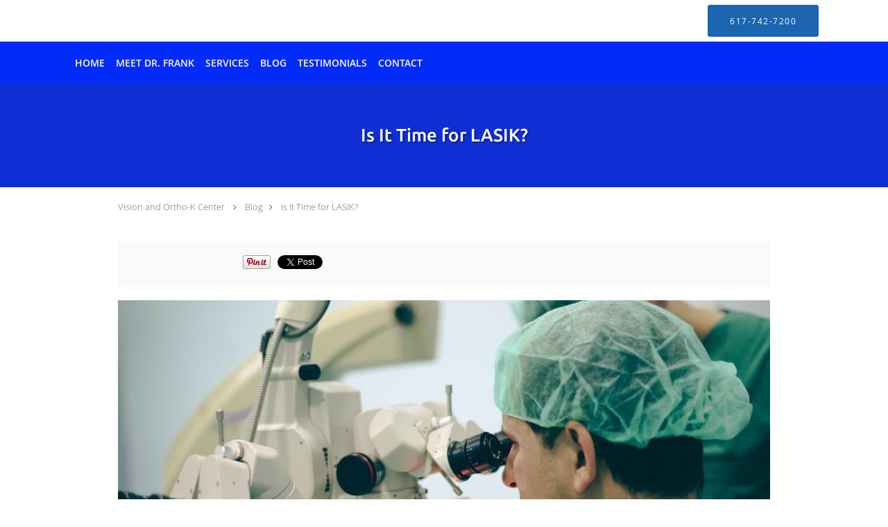

--- FILE ---
content_type: text/html; charset=UTF-8
request_url: https://www.doctorcurtisfrank.com/blog/is-it-time-for-lasik
body_size: 18204
content:
<!DOCTYPE html>
<!--[if IE 9 ]><html class="ie9" lang="en"> <![endif]-->
<!--[if (gt IE 9)|!(IE)]><!--> <html class="" lang="en"> <!--<![endif]-->
  <head>
    <meta charset="utf-8">
    <meta name="viewport" content="width=device-width, initial-scale=1.0">

    
    
        <meta name="google-site-verification" content="&lt;meta name=&quot;google-site-verification&quot; content=&quot;XTYHr4b0xbuzCvcTY" />
    
    
          <meta property="og:image" content="https://sa1s3optim.patientpop.com/assets/images/provider/photos/2667132.jpg"/>
  
            <link rel="canonical" href="https://www.doctorcurtisfrank.com/blog/is-it-time-for-lasik" />
    
    <link rel="shortcut icon" href="https://sa1s3optim.patientpop.com/assets/images/patientpop/favicon.ico" type="image/x-icon">
    <link rel="icon" href="https://sa1s3optim.patientpop.com/assets/images/patientpop/favicon.ico" type="image/x-icon">

    <title>Is It Time for LASIK?: Curtis Frank, OD: Optometry</title>
    <meta name="description" content="You wake up, open your eyes, and the world is focused immediately. If you want this to be your morning routine, rather than fumbling for glasses or putting in c" />

      <link rel="stylesheet" href=https://www.doctorcurtisfrank.com/css/practice.atomic.application.css>

          <style>
.primary-fg{
  color:#022BF8 !important;
}
.primary-bg{
  background:#022BF8 !important;
}
.flex-active{
  background:#000 !important;
}
.primary-border{
  border-color:#022BF8 !important;
}
.secondary-fg{
  color:#1C65B0 !important;
}
.secondary-bg{
  background:#1C65B0 !important;
}
.secondary-border{
  border-color:#1C65B0 !important;
}

section.providers-landing .provider-list-filters .chck-input + label:before,
#book-online .left ul li input[type="radio"]:checked + label:before{
  background-color: #022BF8 !important;
}
section.testimonials-reviews .paginator ul li a{
  color:#1ca8dd;
}
section.testimonials-reviews .paginator ul li.active span{
  background:#1ca8dd;
  color:#fff;
}
.slider-frame ol li.active input,
section.blog-hero .row .slider-frame ol li.active input{
  background:#656F72;
}
  /* cyrillic-ext */
  @font-face {
  font-family: 'Ubuntu Medium';
  font-display: swap;
  font-style: normal;
  font-weight: 500;
  src: local('Ubuntu Medium'), local('Ubuntu-Medium'), url(https://fonts.gstatic.com/s/ubuntu/v10/MLKvhAbswThSVACnSTWCp4X0hVgzZQUfRDuZrPvH3D8.woff2) format('woff2');
  unicode-range: U+0460-052F, U+20B4, U+2DE0-2DFF, U+A640-A69F;
  }
  /* cyrillic */
  @font-face {
  font-family: 'Ubuntu Medium';
  font-display: swap;
  font-style: normal;
  font-weight: 500;
  src: local('Ubuntu Medium'), local('Ubuntu-Medium'), url(https://fonts.gstatic.com/s/ubuntu/v10/IiMFELcoPB-OzGzq14k4eoX0hVgzZQUfRDuZrPvH3D8.woff2) format('woff2');
  unicode-range: U+0400-045F, U+0490-0491, U+04B0-04B1, U+2116;
  }
  /* greek-ext */
  @font-face {
  font-family: 'Ubuntu Medium';
  font-display: swap;
  font-style: normal;
  font-weight: 500;
  src: local('Ubuntu Medium'), local('Ubuntu-Medium'), url(https://fonts.gstatic.com/s/ubuntu/v10/H2j4_4xA-HIuoc_A3BIwVIX0hVgzZQUfRDuZrPvH3D8.woff2) format('woff2');
  unicode-range: U+1F00-1FFF;
  }
  /* greek */
  @font-face {
  font-family: 'Ubuntu Medium';
  font-display: swap;
  font-style: normal;
  font-weight: 500;
  src: local('Ubuntu Medium'), local('Ubuntu-Medium'), url(https://fonts.gstatic.com/s/ubuntu/v10/EtSRPnpS3nIR-zKYiR-sDIX0hVgzZQUfRDuZrPvH3D8.woff2) format('woff2');
  unicode-range: U+0370-03FF;
  }
  /* latin-ext */
  @font-face {
  font-family: 'Ubuntu Medium';
  font-display: swap;
  font-style: normal;
  font-weight: 500;
  src: local('Ubuntu Medium'), local('Ubuntu-Medium'), url(https://fonts.gstatic.com/s/ubuntu/v10/gMhvhm-nVj1086DvGgmzB4X0hVgzZQUfRDuZrPvH3D8.woff2) format('woff2');
  unicode-range: U+0100-024F, U+1E00-1EFF, U+20A0-20AB, U+20AD-20CF, U+2C60-2C7F, U+A720-A7FF;
  }
  /* latin */
  @font-face {
  font-family: 'Ubuntu Medium';
  font-display: swap;
  font-style: normal;
  font-weight: 500;
  src: local('Ubuntu Medium'), local('Ubuntu-Medium'), url(https://fonts.gstatic.com/s/ubuntu/v10/OsJ2DjdpjqFRVUSto6IffJBw1xU1rKptJj_0jans920.woff2) format('woff2');
  unicode-range: U+0000-00FF, U+0131, U+0152-0153, U+02C6, U+02DA, U+02DC, U+2000-206F, U+2074, U+20AC, U+2212, U+2215;
  }
.primary-font{
font-family: 'Ubuntu Medium', sans-serif !important;
}

  .secondary-font{
  font-family:'open_sanslight', Open Sans;
  font-display: swap;
}

  body {
  margin-top: 0;
}
  @media (min-width: 70em){
    .header-1 .dropdownContain{
      background-color: transparent !important;
    }
    .header.header.header-1 nav.nav1 ul li.drop .dropdownContain .dropOut ul li.sideNav,
    .header.header.header-1 nav.nav1 ul li.drop .dropdownContain .dropOut ul li.sideNav .sideNavContain .sideOut ul li{
      background: rgba(255, 255, 255, 1) !important;
    }
    header.header.header-1 nav.nav1 > ul > li:hover:after {
      background-color: #FFFFFF;
    }
  }

#book-online .right #calendar-block ul li ol li div.slots a{
  background: #022BF8;
}
#book-online .right #calendar-block ul li ol li div.slots a:hover,
#book-online .right #calendar-block ul li ol li div.slots a.checked{
  background: #022BF8;
  opacity:0.75;
}
#book-online .right #calendar-block ul li ol li.scroller{
  background: #1C65B0;
}
#book-online .right #calendar-block ul li ol li.scroller:hover{
  background: #1C65B0;
  opacity:0.75;
}

.a-bordercolor3 {
  
      border-color: #FFFFFF !important;
   
}
.a-height150px {
  
    
    height: 150px !important;
   
}
.a-borderradius10pct {
  
    
    border-radius: 10% !important;
   
}
.a-borderwidth1px {
  
    
    border-width: 1px !important;
   
}
.a-backgroundcolor3 {
  
      background-color: #FFFFFF !important;
   
}
.a-opacity1 {
  
    
    opacity: 1 !important;
   
}
.a-margin10px {
  
    
    margin: 10px !important;
   
}
.a-opacity2 {
  
    
    opacity: .2 !important;
   
}
.a-backgroundcolor2 {
  
      background-color: #424242 !important;
   
}
.a-width50pct {
  
    
    width: 50% !important;
   
}
.a-left0pct {
  
    
    left: 0% !important;
   
}
.a-marginleft0pct {
  
    
    margin-left: 0% !important;
   
}
.a-paddingtop5pct {
  
    
    padding-top: 5% !important;
   
}
.a-paddingright5pct {
  
    
    padding-right: 5% !important;
   
}
.a-paddingbottom5pct {
  
    
    padding-bottom: 5% !important;
   
}
.a-paddingleft5pct {
  
    
    padding-left: 5% !important;
   
}
.a-color3 {
  
      color: #FFFFFF !important;
   
}
.a-textaligncenter {
  
    
    text-align: center !important;
   
}
.a-fontsize37px {
  
    
    font-size: 37px !important;
   
}
.a-letterspacing0px {
  
    
    letter-spacing: 0px !important;
   
}
.a-texttransformnone {
  
    
    text-transform: none !important;
   
}
.a-textshadownone {
  
    
    text-shadow: none !important;
   
}
.a-fontsize21px {
  
    
    font-size: 21px !important;
   
}
.a-lineheight110pct {
  
    
    line-height: 110% !important;
   
}
.a-backgroundcolor1 {
  
      background-color: #1C65B0 !important;
   
}
.a-bordercolor1 {
  
      border-color: #1C65B0 !important;
   
}
.a-borderradius3px {
  
    
    border-radius: 3px !important;
   
}
.a-width164px {
  
    
    width: 164px !important;
   
}
.a-height46px {
  
    
    height: 46px !important;
   
}
.a-fontsize12px {
  
    
    font-size: 12px !important;
   
}
.a-margin4px {
  
    
    margin: 4px !important;
   
}
.a-texttransformuppercase {
  
    
    text-transform: uppercase !important;
   
}
.a-backgroundcolor0 {
  
      background-color: #022BF8 !important;
   
}
.a-bordercolor0 {
  
      border-color: #022BF8 !important;
   
}
.a-bordertopwidth0px {
  
    
    border-top-width: 0px !important;
   
}
.a-borderbottomwidth0px {
  
    
    border-bottom-width: 0px !important;
   
}
.a-borderradius0px {
  
    
    border-radius: 0px !important;
   
}
.a-maxwidth940px {
  
    
    max-width: 940px !important;
   
}
.a-paddingtop60px {
  
    
    padding-top: 60px !important;
   
}
.a-paddingbottom60px {
  
    
    padding-bottom: 60px !important;
   
}
.a-fontsize26px {
  
    
    font-size: 26px !important;
   
}
.a-fontsize22px {
  
    
    font-size: 22px !important;
   
}
.a-maxwidth1120 {
  
    
    max-width: 1120 !important;
   
}
.a-height56 {
  
    
    height: 56 !important;
   
}
.a-marginleft10 {
  
    
    margin-left: 10 !important;
   
}
.a-margintopmarginbottom10 {
  
      margin-top: 10 !important;
    margin-bottom: 10 !important;
   
}
.a-bordercolor4 {
  
      border-color: transparent !important;
   
}
.a-color2 {
  
      color: #424242 !important;
   
}
.a-maxwidth1120px {
  
    
    max-width: 1120px !important;
   
}
.a-height56px {
  
    
    height: 56px !important;
   
}
.a-marginleft10px {
  
    
    margin-left: 10px !important;
   
}
.a-margintopmarginbottom10px {
  
      margin-top: 10px !important;
    margin-bottom: 10px !important;
   
}
.a-color0 {
  
      color: #022BF8 !important;
   
}
.a-fontsize30px {
  
    
    font-size: 30px !important;
   
}
.a-height20px {
  
    
    height: 20px !important;
   
}
.a-marginright3px {
  
    
    margin-right: 3px !important;
   
}
.a-width20px {
  
    
    width: 20px !important;
   
}
.a-minheight90vh {
  
    
    min-height: 90vh !important;
   
}
.a-backgroundcolor4 {
  
      background-color: transparent !important;
   
}
.a-opacity05 {
  
    
    opacity: 0.5 !important;
   
}
.a-width100pct {
  
    
    width: 100% !important;
   
}
.a-fontsize72px {
  
    
    font-size: 72px !important;
   
}
.a-fontsize47px {
  
    
    font-size: 47px !important;
   
}
.a-paddingbottom17pct {
  
    
    padding-bottom: 17% !important;
   
}
.a-paddingtop0pct {
  
    
    padding-top: 0% !important;
   
}
.a-textshadow2px2px2pxrgba00003 {
  
    
    text-shadow: 2px 2px 2px rgba(0, 0, 0, 0.3) !important;
   
}

  Section.services.pinstripe {
        background-image: url(https://sa1s3optim.patientpop.com/assets/docs/131415.jpg) !important;
 background-repeat: no-repeat !important;
 background-size: 100% !important;
        border-bottom: none;
}

section.meet {
       background-color: #ffffff !important;
       border-bottom: none;
}



.web-to-text-iframe {
  background: transparent;
  border: none;
  bottom: 0;
  height: 0;
  position: fixed;
  right: 0;
  width: 0;
  /* To not to overlap modals */
  z-index: 1039;
}
.skip-main-content {
  position: absolute;
  width: 1px;
  height: 1px;
  margin: -1px;
  padding: 0;
  overflow: hidden;
  clip: rect(0, 0, 0, 0);
  white-space: nowrap;
  border: 0;
}
.skip-main-content:focus { 
  position: inherit;
  width: auto;
  height: auto;
  margin: 0;
  overflow: visible;
  clip: auto;
  white-space: normal;
  padding: 6px;
  font-size: 13px !important;
}
</style>
    
      <link href="https://www.doctorcurtisfrank.com/css/practice.blog.css?v=633" rel="stylesheet" type="text/css">

    <style>
          </style>
    <!--[if lt IE 9]>
      <script src="https://oss.maxcdn.com/libs/html5shiv/3.7.0/html5shiv.js"></script>
      <script src="https://oss.maxcdn.com/libs/respond.js/1.4.2/respond.min.js"></script>
      <script type="text/javascript" src="https://sa1co.patientpop.com/assets/old-browser-warning.js"></script>
    <![endif]-->
  </head>
    <body class="ATOMIC">
              

    
                <header class="header header-1   sticky ">
  <a class="skip-main-content" href="#main-content">Skip to main content</a>
  <div class="wrap a-backgroundcolor3">
    <div class="nav-header a-maxwidth1120px">

      <div class="cta fill-1">
                                          <a href="tel:6177427200" class="header-cta cta-call-us a-backgroundcolor1 a-color3 a-bordercolor1">
              <span class="mm-phone-number">617-742-7200</span>
            </a>
                  
        
              </div>

      <div class="brand">
                  <a href="/" class="logo" aria-label="Link to home page">
                      </a>
        
        <button class="nav-toggle" data-target="nav-list" aria-label="Expand navigation menu"  aria-expanded="false">
          <span class="a-backgroundcolor0"></span>
          <span class="a-backgroundcolor0"></span>
          <span class="a-backgroundcolor0"></span>
        </button>

      </div>

    </div>

  </div>

  <nav class="nav1 a-backgroundcolor0 toggle-menu" style="display: none;">
    <ul class="nav-list nav-hb a-bordercolor4 a-maxwidth1120px">
      <li class="a-backgroundcolor0">
        <a id="home" href="/" class="clickable" target="_self">
          <span class=" a-color3">Home</span>
        </a>
      </li>
                  <li class="a-backgroundcolor0">
        <a id="about" href="/about" class="clickable" target="_self">
          <span class=" a-color3">Meet Dr. Frank</span>
        </a>
      </li>
                    <li class="drop">
        <a id="services" href="/services"  class="clickable" target="_self">
          <span class=" a-color3">Services</span>
        </a>
        <i tabindex="0" aria-label="Collapse submenu" role="button" id="drop-minus-285682" class="fa fa-minus a-color3" data-partner="#drop-plus-285682" data-drop=".dropdownContain"></i>
        <i tabindex="0" aria-label="Expand submenu" role="button" id="drop-plus-285682" class="fa fa-plus active a-color3" data-partner="#drop-minus-285682" data-drop=".dropdownContain"></i>
        <div class="dropdownContain a-backgroundcolor3" style="display: none">
          <div class="dropOut">
            <ul>
                                                                              <li class="sideNav a-backgroundcolor3">
                    <a href="/services/contact-lenses" class=" child-link clickable" id="Services_Contact Lenses" target="_self">
                      <span class=" a-color2">Contact Lenses</span>
                    </a>
                  </li>
                                                                                <li class="sideNav a-backgroundcolor3">
                    <a href="/services/eye-exams" class=" child-link clickable" id="Services_Eye Exams" target="_self">
                      <span class=" a-color2">Eye Exams</span>
                    </a>
                  </li>
                                                                                <li class="sideNav a-backgroundcolor3">
                    <a href="/services/dry-eyes" class=" child-link clickable" id="Services_Dry Eyes" target="_self">
                      <span class=" a-color2">Dry Eyes</span>
                    </a>
                  </li>
                                                                                <li class="sideNav a-backgroundcolor3">
                    <a href="/services/lasik" class=" child-link clickable" id="Services_Lasik" target="_self">
                      <span class=" a-color2">Lasik</span>
                    </a>
                  </li>
                                                                                <li class="sideNav a-backgroundcolor3">
                    <a href="/services/astigmatism" class=" child-link clickable" id="Services_Astigmatism" target="_self">
                      <span class=" a-color2">Astigmatism</span>
                    </a>
                  </li>
                                                                                <li class="sideNav a-backgroundcolor3">
                    <a href="/services/cataracts" class=" child-link clickable" id="Services_Cataracts" target="_self">
                      <span class=" a-color2">Cataracts</span>
                    </a>
                  </li>
                                                                                <li class="sideNav a-backgroundcolor3">
                    <a href="/services/keratoconus" class=" child-link clickable" id="Services_Keratoconus" target="_self">
                      <span class=" a-color2">Keratoconus</span>
                    </a>
                  </li>
                                                                                <li class="sideNav a-backgroundcolor3">
                    <a href="/services/ophthalmic-frames-lenses" class=" child-link clickable" id="Services_Ophthalmic Frames & Lenses" target="_self">
                      <span class=" a-color2">Ophthalmic Frames & Lenses</span>
                    </a>
                  </li>
                                                        </ul>
          </div>
        </div>
      </li>
                  <li class="a-backgroundcolor0">
        <a id="blog" href="/blog" class="clickable" target="_self">
          <span class=" a-color3">Blog</span>
        </a>
      </li>
                  <li class="a-backgroundcolor0">
        <a id="testimonials" href="/testimonials" class="clickable" target="_self">
          <span class=" a-color3">Testimonials</span>
        </a>
      </li>
                  <li class="a-backgroundcolor0">
        <a id="contact" href="/contactus" class="clickable" target="_self">
          <span class=" a-color3">Contact</span>
        </a>
      </li>
          </ul>
  </nav>

</header>


                                      <main id="main-content">
                                        <section class="herosub herosub-1 a-backgroundcolor0">
    <div class="hero " >
    <div id="hero-cloak" 
         class="cloak a-backgroundcolor2
                a-opacity2"></div>
    <div id="hero-titles" 
         class="hero-titles a-maxwidth940px
                a-paddingtop60px
                a-paddingbottom60px">
      <div id="hero-titles-inner" class="hero-titles-inner">
        <h1 class="main-text 
                    primary-font                              text-shadow                    a-fontsize26px
                   a-textaligncenter
                   a-color3"
            id="sub-primary-title">Is It Time for LASIK?</h1>
              </div>
    </div>
  </div>
</section>
                                          <section class="blog-crumb post">
  <div class="row">
    <div class="breadcrumb">
        <a href="https://www.doctorcurtisfrank.com">Vision and Ortho-K Center</a> <i class="fa fa-angle-right"></i>
      <a href="https://www.doctorcurtisfrank.com/blog">Blog</a><i class="fa fa-angle-right"></i>
      <a href="https://www.doctorcurtisfrank.com/blog/is-it-time-for-lasik">Is It Time for LASIK?</a>
    </div>
  </div>
</section>

<section class="blog-social">
  <div class="row">
    <ul class="social-share">
      <li><iframe title="Facebook social button" src="//www.facebook.com/plugins/like.php?href=https%3A%2F%2Fwww.doctorcurtisfrank.com%2Fblog%2Fis-it-time-for-lasik&width=140&layout=button_count&action=like&show_faces=false&share=true&height=21&appId=" scrolling="no" frameborder="0" style="border:none; overflow:hidden; width:140px; height:21px;" allowTransparency="true"></iframe></li>
      <li><a href="//www.pinterest.com/pin/create/button/?url=https%3A%2F%2Fwww.doctorcurtisfrank.com%2Fblog%2Fis-it-time-for-lasik&description=Vision+and+Ortho-K+Center+Blog%3A+Is+It+Time+for+LASIK%3F" data-pin-do="buttonPin" data-pin-config="beside"><img src="//assets.pinterest.com/images/pidgets/pinit_fg_en_rect_gray_20.png" alt="Pin to Pinterest board"/></a></li>
      <li>
        <a href="https://twitter.com/share" class="twitter-share-button" data-url="https://www.doctorcurtisfrank.com/blog/is-it-time-for-lasik">Tweet</a>
        <script>!function(d,s,id){var js,fjs=d.getElementsByTagName(s)[0],p=/^http:/.test(d.location)?'http':'https';if(!d.getElementById(id)){js=d.createElement(s);js.id=id;js.src=p+'://platform.twitter.com/widgets.js';fjs.parentNode.insertBefore(js,fjs);}}(document, 'script', 'twitter-wjs');</script>
      </li>
    </ul>
  </div>
</section>

<section class="blog-post">
      <div class="blog-img">
      <img src="https://sa1s3optim.patientpop.com/assets/images/provider/photos/2667132.jpg" alt="Is It Time for LASIK?"/>
    </div>
    <p><span style="font-weight: 400;">Mornings are hectic as you get ready for the day, but imagine if you can meet them without having to fumble for glasses or get your contacts in. Instead, you jump out of bed and the world around you is clear and focused, helping you to be the same.</span></p>
<p><span style="font-weight: 400;">If this scenario sounds ideal, or you want to ditch the glasses or contacts for other reasons, it might be time to explore LASIK surgery.</span></p>
<p><span style="font-weight: 400;">At Vision and Ortho-K, </span><a href="https://www.doctorcurtisfrank.com/about"><span style="font-weight: 400;">Dr. Curtis Frank</span></a><span style="font-weight: 400;"> and our team offer </span><a href="https://www.doctorcurtisfrank.com/services/lasik"><span style="font-weight: 400;">LASIK consulting services</span></a><span style="font-weight: 400;">, which is the first step toward gaining perfect vision and getting rid of corrective lenses.</span></p>
<p><span style="font-weight: 400;">If you&rsquo;re among the more than </span><a href="https://www.ncbi.nlm.nih.gov/pmc/articles/PMC7982707/"><span style="font-weight: 400;">230 million people</span></a><span style="font-weight: 400;"> in the United States who have a vision problem, read on to learn about whether LASIK can help.</span></p>
<h2><span style="font-weight: 400;">The mechanics of LASIK</span></h2>
<p><span style="font-weight: 400;">Laser-assisted in situ keratomileusis &mdash; or LASIK &mdash; has been around for about 25 years in the US, and the procedure has helped millions of people to gain better vision without corrective lenses.</span></p>
<p><span style="font-weight: 400;">When you have a vision problem, we call it a refractive error, which means your eye isn&rsquo;t bending light properly and doesn&rsquo;t focus it onto the center of your retina. In most cases, the reason why your eye isn&rsquo;t able to bend light correctly is because of misshapen corneas.</span></p>
<p><span style="font-weight: 400;">With LASIK, your ophthalmic surgeon uses a laser to reshape your corneas so they focus light better onto your retinas.</span></p>
<p><span style="font-weight: 400;">LASIK is a great solution for most refractive errors, including myopia (nearsightedness), hyperopia (farsightedness) and </span><a href="https://www.doctorcurtisfrank.com/services/astigmatism"><span style="font-weight: 400;">astigmatism</span></a><span style="font-weight: 400;">.</span></p>
<h2><span style="font-weight: 400;">The success of LASIK</span></h2>
<p><span style="font-weight: 400;">As we mentioned, LASIK has been around for more than a quarter of a century, and it has an incredibly good track record. Since its approval by the FDA, more than </span><a href="https://myvision.org/lasik/success-rates/"><span style="font-weight: 400;">20 million LASIK procedures</span></a><span style="font-weight: 400;"> have been performed, and they&rsquo;ve garnered a 95% satisfaction rate and a 90% success rate.</span></p>
<h2><span style="font-weight: 400;">Is LASIK right for you?</span></h2>
<p><span style="font-weight: 400;">Undergoing LASIK surgery to improve your vision and ditch your corrective lenses is a decision only you can make, but our role is to provide you with helpful guidance.</span></p>
<p><span style="font-weight: 400;">Your first step is to come see us for an evaluation, during which time we can assess your vision and your health to determine whether you&rsquo;re a good candidate for LASIK.</span></p>
<p><span style="font-weight: 400;">There are some conditions that can put LASIK out of your reach, such as:</span></p>
<ul>
<li style="font-weight: 400;" aria-level="1"><span style="font-weight: 400;">Being under 18 years old</span></li>
<li style="font-weight: 400;" aria-level="1"><span style="font-weight: 400;">Being pregnant (or breastfeeding)</span></li>
<li style="font-weight: 400;" aria-level="1"><span style="font-weight: 400;">Overly thin corneas</span></li>
<li style="font-weight: 400;" aria-level="1"><span style="font-weight: 400;">Uncontrolled diabetes</span></li>
<li style="font-weight: 400;" aria-level="1"><span style="font-weight: 400;">Pre-existing eye condition, such as glaucoma, cataracts, or </span><a href="https://www.doctorcurtisfrank.com/services/keratoconus"><span style="font-weight: 400;">keratoconus</span></a></li>
<li style="font-weight: 400;" aria-level="1"><span style="font-weight: 400;">Severe </span><a href="https://www.doctorcurtisfrank.com/services/dry-eyes"><span style="font-weight: 400;">dry eye</span></a></li>
</ul>
<p><span style="font-weight: 400;">We also want to expand on the first time on this list &mdash; age. LASIK isn&rsquo;t available for people under the age of 18, but we recommend that you wait even longer &mdash; until about 21 or so. The reason for this is that your eyes are changing a good deal during this time, so we want to wait until they've settled into their &ldquo;adult&rdquo; form before undergoing LASIK.</span></p>
<p><span style="font-weight: 400;">As well, if your refractive error is severe or unstable, you might not make a good candidate for LASIK.</span></p>
<p><span style="font-weight: 400;">The best way to determine whether this procedure is right for you is to start the evaluation process with us. If we decide that you&rsquo;re a good candidate, we point you in the right direction for the surgery and we provide you with guidance along the way, as well as after care.</span></p>
<p><span style="font-weight: 400;">To get started, please </span><a href="https://www.doctorcurtisfrank.com/contactus"><span style="font-weight: 400;">schedule an appointment</span></a><span style="font-weight: 400;"> at one of our offices in Boston or Newton Upper Falls, Massachusetts.</span></p>
  </section>

<section class="blog-listings ">
  <div about="0" typeof='{"type":"MODULE", "secondary_type": "BLOG", "type_id": null, "fieldname": "you-might-also-enjoy"}'>
    <h2 class="recommendation-heading" property='fieldtext'>You Might Also Enjoy...</h2>
  </div>
  <div class="row" id="blog-listings">
          <article class="show">
        <div>
          <a href="https://www.doctorcurtisfrank.com/blog/new-year-clear-vision-how-to-choose-the-right-contact-lenses-for-you" aria-label="Link to full blog Contact lenses are a popular choice for millions of Americans who want clear vision without the “downsides” of eyeglasses. If you’ve been considering contacts but you’re confused by all your options, this simple guide can help.">
                          <div class="img-wrapper" data-bg="https://sa1s3optim.patientpop.com/assets/images/provider/photos/2829113.jpg">
                <img src="https://sa1s3optim.patientpop.com/assets/images/provider/photos/2829113.jpg" alt="New Year, Clear Vision: How to Choose the Right Contact Lenses for You">
              </div>
                        <h3 class="img-title primary-fg">New Year, Clear Vision: How to Choose the Right Contact Lenses for You</h3>
          </a>
          <div class="img-description">Contact lenses are a popular choice for millions of Americans who want clear vision without the “downsides” of eyeglasses. If you’ve been considering contacts but you’re confused by all your options, this simple guide can help.</div>
        </div>
      </article>
          <article class="show">
        <div>
          <a href="https://www.doctorcurtisfrank.com/blog/how-astigmatism-changes-your-eye-health-needs" aria-label="Link to full blog Astigmatism is a common vision problem that affects people of all ages. Fortunately, it can be corrected with proper lenses. Unfortunately, postponing treatment can lead to uncomfortable complications. Here’s how we can help.">
                          <div class="img-wrapper" data-bg="https://sa1s3optim.patientpop.com/assets/images/provider/photos/2821932.jpeg">
                <img src="https://sa1s3optim.patientpop.com/assets/images/provider/photos/2821932.jpeg" alt="How Astigmatism Changes Your Eye Health Needs">
              </div>
                        <h3 class="img-title primary-fg">How Astigmatism Changes Your Eye Health Needs</h3>
          </a>
          <div class="img-description">Astigmatism is a common vision problem that affects people of all ages. Fortunately, it can be corrected with proper lenses. Unfortunately, postponing treatment can lead to uncomfortable complications. Here’s how we can help.</div>
        </div>
      </article>
          <article class="show">
        <div>
          <a href="https://www.doctorcurtisfrank.com/blog/diabetes-is-a-significant-risk-factor-for-cataracts-heres-how-to-protect-your-vision" aria-label="Link to full blog Diabetes causes widespread health effects, including increasing your risk of cataracts. Here’s what you can do to protect your vision now and in the future. Keep reading to learn more.">
                          <div class="img-wrapper" data-bg="https://sa1s3optim.patientpop.com/assets/images/provider/photos/2818411.jpeg">
                <img src="https://sa1s3optim.patientpop.com/assets/images/provider/photos/2818411.jpeg" alt="Diabetes Is a Significant Risk Factor for Cataracts: Here's How to Protect Your Vision">
              </div>
                        <h3 class="img-title primary-fg">Diabetes Is a Significant Risk Factor for Cataracts: Here's How to Protect Your Vision</h3>
          </a>
          <div class="img-description">Diabetes causes widespread health effects, including increasing your risk of cataracts. Here’s what you can do to protect your vision now and in the future. Keep reading to learn more.</div>
        </div>
      </article>
          <article class="show">
        <div>
          <a href="https://www.doctorcurtisfrank.com/blog/6-signs-it-may-be-time-to-update-your-corrective-lens-prescription" aria-label="Link to full blog Your vision is always changing, and that means your lens prescription needs to change, too. Here’s how to tell when it’s time to come in for an eye exam and prescription evaluation, so you can keep enjoying the clearest vision possible.">
                          <div class="img-wrapper" data-bg="https://sa1s3optim.patientpop.com/assets/images/provider/photos/2817132.jpeg">
                <img src="https://sa1s3optim.patientpop.com/assets/images/provider/photos/2817132.jpeg" alt="6 Signs It May Be Time to Update Your Corrective Lens Prescription">
              </div>
                        <h3 class="img-title primary-fg">6 Signs It May Be Time to Update Your Corrective Lens Prescription</h3>
          </a>
          <div class="img-description">Your vision is always changing, and that means your lens prescription needs to change, too. Here’s how to tell when it’s time to come in for an eye exam and prescription evaluation, so you can keep enjoying the clearest vision possible.</div>
        </div>
      </article>
          <article class="show">
        <div>
          <a href="https://www.doctorcurtisfrank.com/blog/8-eye-friendly-habits-you-can-start-today" aria-label="Link to full blog Good vision depends on regular eye exams and some personal habits you can start today. Read on to learn about the small steps you can take to prevent eye and vision problems.">
                          <div class="img-wrapper" data-bg="https://sa1s3optim.patientpop.com/assets/images/provider/photos/2809638.jpeg">
                <img src="https://sa1s3optim.patientpop.com/assets/images/provider/photos/2809638.jpeg" alt="8 Eye Friendly Habits You Can Start Today">
              </div>
                        <h3 class="img-title primary-fg">8 Eye Friendly Habits You Can Start Today</h3>
          </a>
          <div class="img-description">Good vision depends on regular eye exams and some personal habits you can start today. Read on to learn about the small steps you can take to prevent eye and vision problems.</div>
        </div>
      </article>
          <article class="show">
        <div>
          <a href="https://www.doctorcurtisfrank.com/blog/vision-changes-with-age-whats-normal-and-whats-cause-for-concern" aria-label="Link to full blog Vision changes as we age, and while most changes are nothing to worry about, others can be a sign of a serious underlying problem. Here’s how to tell the difference.">
                          <div class="img-wrapper" data-bg="https://sa1s3optim.patientpop.com/assets/images/provider/photos/2804695.jpeg">
                <img src="https://sa1s3optim.patientpop.com/assets/images/provider/photos/2804695.jpeg" alt="Vision Changes With Age: What’s Normal, and What’s Cause for Concern?">
              </div>
                        <h3 class="img-title primary-fg">Vision Changes With Age: What’s Normal, and What’s Cause for Concern?</h3>
          </a>
          <div class="img-description">Vision changes as we age, and while most changes are nothing to worry about, others can be a sign of a serious underlying problem. Here’s how to tell the difference.</div>
        </div>
      </article>
      </div>
</section>
                                                                                    </main>
                              <footer>
  <div class="row">
    <div class="span12">
      <ul>
        <li>
                                    <div class="copy"><p>&copy; Copyright 2026 <a style="color:inherit;" href="https://www.tebra.com/marketing/practice-websites/">Tebra Inc</a>.</p></div>
                              </li>
        <li>
          <a href="https://www.doctorcurtisfrank.com/your-privacy" rel="nofollow" >Privacy Policy</a>
        </li>
        <li>
          <a href="https://www.doctorcurtisfrank.com/our-terms" rel="nofollow" >Terms &amp; Conditions</a>
        </li>
                  <li><a href="https://www.doctorcurtisfrank.com/accessibility-statement" rel="nofollow" id="footer-link-accessibility-notice">Accessibility Notice</a></li>
          <li><a href="https://www.doctorcurtisfrank.com/contactus">Contact Us</a></li>
      </ul>
    </div>

                  <div class="span12">
          <div class="nap">
            <div class="fn org"> Curtis Frank, OD, Boston, MA</div>
            Phone (appointments): <span class="tel mm-phone-number" content="6177427200">617-742-7200</span>
                          <span class="divider">|</span>
              Phone (general inquiries): 617-742-7200
                        <div class="adr">
              Address: <span class="street-address">33 Broad Street, </span>
              <span class="locality">Boston</span>, <span class="region">MA</span> <span>02109</span>
            </div>
          </div>
        </div>
              <div class="span12">
      <section class="aggregate-ratings">
  <ul role="presentation">
    <li role="presentation">
      <div class="average">
        4.93<sup><span>/</span>5</sup>
      </div>
    </li>
    <li role="presentation">
      <div class="star-rating">
        <div class="top" style="width:98.60%">
          <div class="hidden-aggregate-rating">4.93/5 Star Rating</div>
          <i title="Star Rating" role="img" class="fa fa-star"></i><i title="Star Rating" role="img" class="fa fa-star"></i><i title="Star Rating" role="img" class="fa fa-star"></i><i title="Star Rating" role="img" class="fa fa-star"></i><i title="Star Rating" role="img" class="fa fa-star"></i>
        </div>
        <div class="bottom">
          <i title="Star Rating" role="img" class="fa fa-star"></i><i title="Star Rating" role="img" class="fa fa-star"></i><i title="Star Rating" role="img" class="fa fa-star"></i><i title="Star Rating" role="img" class="fa fa-star"></i><i title="Star Rating" role="img" class="fa fa-star"></i>
        </div>
      </div>
      <div class="total-aggregate-reviews">(67  reviews) </div>
    </li>
  </ul>
</section>
    </div>
      
      <div class="span12 powered-by"><p>Medical website powered by <a style="color:inherit;" href="https://www.tebra.com/marketing/practice-websites/">Tebra</a></p></div>
      </div>
</footer>
                                <script type="application/ld+json">
    {"@context":"http:\/\/schema.org","@type":"Optician","@id":"https:\/\/www.doctorcurtisfrank.com\/adf77655b2182262b22fd0005d37410c86f3c0dd","url":"https:\/\/www.doctorcurtisfrank.com","brand":{"name":["Vision and Ortho-K Center"]},"name":["Curtis Frank, OD"],"image":"","sameAs":["https:\/\/twitter.com\/visionorthok"],"potentialAction":{"@type":"ReserveAction","target":{"@type":"EntryPoint","urlTemplate":"https:\/\/www.doctorcurtisfrank.com\/schedule?utm_medium=markup","inLanguage":"en-US","actionPlatform":["http:\/\/schema.org\/DesktopWebPlatform","http:\/\/schema.org\/IOSPlatform","http:\/\/schema.org\/AndroidPlatform"]},"result":{"@type":"Reservation","name":"Request Appointment"}},"contactPoint":[{"@type":"ContactPoint","telephone":"+1 617-742-7200","contactType":"customer service"}],"address":{"@type":"PostalAddress","streetAddress":"33 Broad Street ","addressLocality":"Boston","addressRegion":"MA","postalCode":"02109","addressCountry":"USA"}}
</script>
      
    <div class="yt-player">
      <div class="inner">
        <button type="button" class="close-yt-player" aria-label="Close video">&times;</button>
        <iframe title="Video container" aria-label="Video container" width="680" height="377" src="" allowFullScreen mozallowfullscreen webkitAllowFullScreen></iframe>
      </div>
    </div>

    <script>
      var recaptcha_public_key = '6Lf-Vs4qAAAAANLS4SUm8FQ4bNRnHyhfes-bsXz2';
    </script>

         <script type="text/javascript" src="https://www.doctorcurtisfrank.com/js/practice.application.js" async defer></script>
     
     
    <script>
      window.onload = function () {
          $('.nav-toggle').click(function(){
  var navClass = $(this).attr('class');
  $(this).toggleClass('expanded');
  if (!navClass.includes('expanded')) {
    $(this).attr('aria-label', 'Collapse navigation menu');
    $(this).attr('aria-expanded', 'true');
    $('.wrap').attr('aria-hidden', 'true');
    $('.toggle-menu').css({ display: 'block' });
  } else {
    $('.wrap').attr('aria-hidden', 'false');
    $(this).attr('aria-label', 'Expand navigation menu');
    $(this).attr('aria-expanded', 'false');
    $('.toggle-menu').css({ display: 'none' });
  }
  
  var nav = '.' + $(this).data('target');
  if($('header').hasClass('sticky')) {
    $('body').toggleClass('nav-expanded');
  }
  $(nav).slideToggle('fast');
});

$('.nav-slider').click(function(){
  $(this).toggleClass('expanded');
  $('body').toggleClass('nav-open');
  var nav = '.' + $(this).data('target');
  $(nav).toggleClass('expanded');
});
$('.header-backdrop').click(function(){
  $('.nav-slider').click();
});

  var stickyNav = {
  headerOffset: $('header').offset().top,
  checkStickiness: function(){
    if ($(document).scrollTop() >= stickyNav.headerOffset) {
      $('header').addClass('scrolling');
              var combinedHeight = $('header .wrap').outerHeight();
        if($(document).width() >= 1120){
          combinedHeight += $('header nav').outerHeight();
        }
        $('body').css({'padding-top': combinedHeight + 'px'});
          } else {
      $('header').removeClass('scrolling');
      $('body').css({'padding-top': '0'});
    }
    if ($(document).scrollTop() >= $('header').height()) {
      $('header').addClass('scrolling-color');
    }else{
      $('header').removeClass('scrolling-color');
    }
  },
  debounce: function(func, wait, immediate) {
    var timeout;
    return function() {
      var context = this, args = arguments;
      var later = function() {
        timeout = null;
        if (!immediate) func.apply(context, args);
      };
      var callNow = immediate && !timeout;
      clearTimeout(timeout);
      timeout = setTimeout(later, wait);
      if (callNow) func.apply(context, args);
    };
  },
  init: function(){
    stickyNav.checkStickiness();
    $(window).scroll(stickyNav.debounce(stickyNav.checkStickiness, 10));
    $(window).resize(stickyNav.debounce(stickyNav.checkStickiness, 10));
  }
};
stickyNav.init();

        
        // JS Hero 2

//console.warn('TODO: Move $.animateTransform to main library');
(function($){
  $.fn.animateTransform = function(/* [start,] end [, duration] [, callback] */){
    var start = null, end = null, duration = 400, callback = function(){};
    for(var i=0; i<arguments.length; i++){
      if(typeof(arguments[i]) == 'string'){
        if(!start) start = arguments[i];
        else end = arguments[i];
      } else if(typeof(arguments[i]) == 'number'){
        duration = arguments[i];
      } else if(typeof(arguments[i]) == 'function'){
        callback = arguments[i];
      }
    }
    if(start && !end){
      end = start;
      start = null;
    }
    if(!end) return;
    if(start){
      this.css("transform", start);
    }
    if(duration < 16) duration = 16;
    var transitionB4 = this.css('transition');
    this.css('transition', 'transform ' + duration + 'ms');
    this.css('transform', end);
    var $el = this;
    setTimeout(function(){
      $el.css('transition', transitionB4 || '');
      $el.css('transform', end);
      callback();
    }, duration);
  };
})(jQuery);

(function($){
  $.fn.swipeHandler = function(options) {
    var $container = this;
    var swipeThreshold = options.swipeThreshold || null;
    var onSwipeLeft = options.onSwipeLeft || null;
    var onSwipeRight = options.onSwipeRight || null;
    $container.on('touchstart', function(event) {
      var previousSwipeX = event.originalEvent.touches[0].clientX;
      $container.on('touchend', removeSwipeListeners);
      $container.on('touchcancel', removeSwipeListeners);
      $container.on('touchmove', function(event) {
        currentSwipeX = event.originalEvent.touches[0].clientX;
        if(currentSwipeX-swipeThreshold > previousSwipeX){
          removeSwipeListeners();
          if ( onSwipeRight ){
            event.preventDefault();
            onSwipeRight(event);
          }
        }else if(currentSwipeX+swipeThreshold < previousSwipeX){
          removeSwipeListeners();
          if ( onSwipeLeft ){
            event.preventDefault();
            onSwipeLeft(event);
          }
        }
        previousSwipeX = currentSwipeX;
      });
    });
    function removeSwipeListeners() {
      $container.off('touchmove');
      $container.off('touchend');
      $container.off('touchcancel');
    }
  };
})(jQuery);


//console.warn('TODO: Move $.smartresize to main library');
(function($,sr){
  // debouncing function from John Hann
  // http://unscriptable.com/index.php/2009/03/20/debouncing-javascript-methods/
  var debounce = function (func, threshold, execAsap) {
      var timeout;
      return function debounced () {
          var obj = this, args = arguments;
          function delayed () {
              if (!execAsap)
                  func.apply(obj, args);
              timeout = null;
          };
          if (timeout)
              clearTimeout(timeout);
          else if (execAsap)
              func.apply(obj, args);
          timeout = setTimeout(delayed, threshold || 100);
      };
  }
  // smartresize 
  jQuery.fn[sr] = function(fn){  return fn ? this.bind('resize', debounce(fn)) : this.trigger(sr); };
})(jQuery,'smartresize');


(function($){
  $.fn.heroCarousel = function( options ){

    var settings = $.extend({
      transitionType: 'fade-over',
      transitionSpeedFactor: 1,
      transitionDelay: 4000,
    }, options);

    var $container    = $(this);
    var $list         = $(this).find('ul.carousel-items').eq(0);
    var $slides       = $list.find('li.carousel-item');
    var $navBar       = $container.find('ol.carousel-nav');
    var $leftBtn      = $(this).find('i.carousel-left-btn');
    var $rightBtn     = $(this).find('i.carousel-right-btn');
    var totalSlides   = $slides.length;
    var sliding       = false;
    var currentSlide  = settings.openingSlideIndex > -1 ? settings.openingSlideIndex : 0;
    var traverse      = null;
    var defaultColorClass = 'a-'+$navBar.data('default-color-class');
    var activeColorClass  = 'a-'+$navBar.data('active-color-class');
      
    function slide(isRewinding) {
      if(!sliding){
        $container.find('iframe[src*="www.youtube.com/embed/"]').each(function(i) {
          this.contentWindow.postMessage( JSON.stringify({ event:'command', func: 'pauseVideo', args:'' }), '*');
        });
        $container.find('ol li.bullet')
          .removeClass('active')
          .removeClass(activeColorClass)
          .addClass(defaultColorClass);
        $container.find('ol li.bullet').eq(currentSlide)
          .addClass('active')
          .removeClass(defaultColorClass)
          .addClass(activeColorClass);
        sliding = true;
        setCurrentBgUrl( $( $container.find('li.carousel-item').eq(currentSlide) ) );
        switch(settings.transitionType) {
          case 'slide': doTransitionSlide(false, isRewinding); break;
          case 'slide-over': doTransitionSlide(true, isRewinding); break;
          case 'slide-reveal': doTransitionSlideReveal(false, isRewinding); break;
          case 'slide-over-reveal':
          case 'slide-reveal-over': doTransitionSlideReveal(true, isRewinding); break;
          case 'fade-reveal': doTransitionFadeReveal(); break;
          case 'fade-over': doTransitionFadeOver(); break;
          case 'fade' : 
          default: doTransitionFade(); break;
        }
      }
    }

    function setCurrentBgUrl($el) {
      var bgUrl = $el.css('background-image');
      bgUrl = bgUrl.replace('url(','').replace(')','').replace(/\"/gi, '');
      var dataSrc = $el.data('src');
      if ( dataSrc != bgUrl ) {
        $el.css( 'background-image', 'url("'+dataSrc+'")');
      }
    }

    function doTransitionFade() {
      var speed = 500 * settings.transitionSpeedFactor;
      $slides.removeClass('active')
      $slides.eq(currentSlide).addClass('active')  
      $list.animate({
        opacity : 0
      }, speed,function(){
        $slides.hide();
        $slides.eq(currentSlide).show();    
        $list.animate({opacity : 1}, speed, function(){
          $container.find('li.carousel-item').eq(currentSlide).find('.overlay').slideDown();
          afterTransition();
        });
      });
    }
    
    function doTransitionFadeOver() {
      var speed = 500 * settings.transitionSpeedFactor;
      $slides.removeClass('active');
      $slides.eq(currentSlide).addClass('active');
      $slides.css('zIndex', 1);
      $slides.eq(currentSlide).css({'z-index': 2, opacity: 0}).show().animate({opacity: 1}, speed, function(){
        $slides.not('.active').hide();
        afterTransition();
      });
    }

    function doTransitionSlideReveal(isOver, isRewinding) {
      var slideSpeed = window.innerWidth / 2.5 * settings.transitionSpeedFactor; // adjust speed per size screen
      if ( !isOver ) {
        $list.find('li.carousel-item.active').animateTransform('translate('+(isRewinding?100:-100)+'%)', slideSpeed);
      }
      var speed = 500 * settings.transitionSpeedFactor;
      $slides.removeClass('active');
      $slides.eq(currentSlide).addClass('active');
      $slides.css('zIndex', 1);
      var $new = $slides.eq(currentSlide);
      $new.find('.reveal-element').each(function(index){ $(this).data('opacity', $(this).css('opacity')).css('cssText', 'transition:none; opacity:0 !important;'); });
      $new.css({ zIndex: 2, opacity: 1, transform: 'translate('+(isRewinding?-100:100)+'%)'}).show().animateTransform('translate(0%)', slideSpeed, function(){
        $new.find('.reveal-element').each(function(index){ 
          $(this).css('cssText', 'transition:opacity '+speed+'ms linear '+(index*speed*.7)+'ms; opacity:'+$(this).data('opacity')+' !important;'); 
        });
        var $old = $slides.not('.active');
        $old.hide();
        afterTransition();
      });
    }
    
    function doTransitionFadeReveal() {
      var speed = 500 * settings.transitionSpeedFactor;
      $slides.removeClass('active');
      $slides.eq(currentSlide).addClass('active');
      $slides.css('zIndex', 1);
      var $new = $slides.eq(currentSlide);
      $new.find('.reveal-element').each(function(index){ $(this).data('opacity', $(this).css('opacity')).css('cssText', 'transition:none; opacity:0 !important;'); });
      $new.css({ zIndex: 2, opacity: 0}).show().animate({opacity: 1}, speed, function(){
        $new.find('.reveal-element').each(function(index){ 
          $(this).css('cssText', 'transition:opacity '+speed+'ms linear '+(index*speed*.7)+'ms; opacity:'+$(this).data('opacity')+' !important;'); 
        });
        var $old = $slides.not('.active');
        $old.hide();
        afterTransition();
      });
    }

    function doTransitionSlide(isOver, isRewinding) {
      var speed = window.innerWidth / 2.5 * settings.transitionSpeedFactor; // adjust speed per size screen
      $slides.css('zIndex', 1);
      if ( !isOver ) {
        $list.find('li.carousel-item.active').animateTransform('translate('+(isRewinding?100:-100)+'%)', speed);
      }
      $slides.removeClass('active');
      $slides.eq(currentSlide).addClass('active');
      $slides.eq(currentSlide).css({ zIndex: 2, opacity: 1, transform: 'translate('+(isRewinding?-100:100)+'%)'}).show().animateTransform('translate(0%)', speed, function(){
        $slides.not('.active').hide();
        afterTransition();
      });
    }

    function afterTransition () {
      sliding = false;
      if($container.find('li.carousel-item').eq(currentSlide).find('iframe').length > 0){
        window.clearInterval(traverse);
      }
    }

    function slideNext() {
      if(!sliding){
        currentSlide = ++currentSlide % totalSlides;
        slide(false);
      }
    }

    function slidePrevious() {
      if(!sliding){
        currentSlide = (--currentSlide+totalSlides) % totalSlides;
        slide(true);
      }
    }

    function handleResize(){
      var height = 0;
      $slides.each(function(){
        height = Math.max(height, $(this).height())
      })
      $container.outerHeight(height);
      $slides.each(function() {
        $(this).outerHeight( height );
        $(this).find('.margin-wrapper').outerHeight( height );
      });
    }

    function resetTransitionInterval() {
      window.clearInterval(traverse);
      traverse = setInterval(slideNext, settings.transitionDelay);
    }

    function initialize() { 

      setCurrentBgUrl( $( $container.find('li.carousel-item').eq(currentSlide) ) );

      var height = 0;
      $slides.each(function(){
        height = Math.max(height, $(this).height())
      })
      $container.animate( { 'height': height + 'px' }, 500 );
      $slides.each(function() {
        $(this).outerHeight( height );
        $(this).find('.margin-wrapper').outerHeight( height );
      });

      // change slides CSS properties to enable animations
      $slides.each(function(){
        $(this).css({
          position: 'absolute',
          overflow: 'hidden',
          top: 0,
          left: 0,
          width: '100%',
        }).outerHeight(height);
      });

      $list.addClass('transition-'+settings.transitionType)

      // bind navigation events:
      if($container.find('li.bullet').length > 1){
        $container.find('li.bullet').eq(currentSlide)
          .addClass('active')
          .removeClass(defaultColorClass)
          .addClass(activeColorClass);
        $container.on('click', 'ol li.bullet', function() {
          currentSlide=$container.find('ol li.bullet').index(this);
          var previousIndex = $container.find('li.carousel-item.active').index();
          if(!sliding && currentSlide != previousIndex){
            slide(currentSlide < previousIndex);
          }
        });
        // bind enter keyboard event for bullet navigation:
        $(document).keydown(function(e) {
          if (e.which == 13) { // 13 is the key code for Enter
            currentSlide=$container.find('ol li.bullet').index(e.target);
            var previousIndex = $container.find('li.carousel-item.active').index();
            if(!sliding && currentSlide != previousIndex){
              slide(currentSlide < previousIndex);
            }
          }
        });        
      }

      /* HIDE ALL BUT FIRST ONE */
      $container.find('li.carousel-item:gt('+currentSlide+')').hide();

      $container.on('click', '.carousel-left-btn', slidePrevious);
      $container.on('click', '.carousel-right-btn', slideNext);

      $container.on('mouseenter',function(){
        window.clearInterval(traverse);
      });
      $container.on('mouseleave',function(){
        resetTransitionInterval()
      });
      resetTransitionInterval();

      /* SHOW FIRST ONE */
      $list.find('li.carousel-item').eq(currentSlide).show().addClass('active');

      $container.swipeHandler({
        swipeThreshold: 20,
        onSwipeLeft: slideNext,
        onSwipeRight: slidePrevious
      });

      $(window).smartresize(handleResize);

      $.when($.ready).then(function() {
        setTimeout(function() {
          $slides.each(function() {
            setCurrentBgUrl( $(this) );
          });
          $navBar.fadeTo('slow', $navBar.data('opacity'));
          $leftBtn.fadeTo('slow', $leftBtn.data('opacity'));
          $rightBtn.fadeTo('slow', $rightBtn.data('opacity'));
        }, 2000);
      });
    }
    
    // exit if no more than one slide
    if ( totalSlides > 1 ) initialize()
   
  }
})(jQuery);

$(function(){

  var openingSlideIndex = -1;
  var chunks = window.location.href.split('?')
  if ( chunks.length > 1 ) {
    var vars = chunks[1].split('&')
    for ( var i=0,l=vars.length; i<l; i++ ) {
      // set slide lock flag
      if ( vars[i].substr(0, 10) == 'slideLock=' ) {
        openingSlideIndex = parseInt(vars[i].split('=')[1])
      }
    }
  }
  
  var $carousel = $('.carousel');
  if ( $carousel && $('ul.carousel-items li.carousel-item').length ) {
    var options = {
      transitionType: $carousel.data('transition-type'),
      transitionSpeedFactor: $carousel.data('transition-speed-factor'),
      transitionDelay: parseFloat($carousel.data('transition-delay')) * 1000,
    }
    if ( openingSlideIndex > -1 ) {
      options.openingSlideIndex = openingSlideIndex;
      options.transitionSpeedFactor = 1
      options.transitionDelay = 100000000
    }
    $carousel.heroCarousel(options);
  }

});

        pop.csrf = 'vY1lAsyOfqeSotjIISAg4DdZXDF05kzXYmpANXYd';
                
        pop.googleMapsApiKey = "AIzaSyDY08AB0fQQN0DQvOGOnodm6FGC_9GIFqA";

        
        
        PPoppracticeId = 19666;
        PPoppracticeUuid = '74748b5b-5c66-44df-82e0-1c427c8dde2a';
        if ('') {
          (function (f, c, o, g, n, a, t) {
            f[n] = {'d': 1 * new Date()};
            a = c.createElement(o), t = c.getElementsByTagName(o)[0];
            a.async = 1;
            a.defer = 1;
            a.src = g;
            t.parentNode.insertBefore(a, t)
          })(window, document, 'script', '', 'PPop');
        }

        if($("div[id^='recaptcha']").length) {
          (function (f, c, o, g, n, a, t) {
            f[n] = {'d': 1 * new Date()};
            a = c.createElement(o), t = c.getElementsByTagName(o)[0];
            a.async = 1;
            a.defer = 1;
            a.src = g;
            t.parentNode.insertBefore(a, t)
          })(window, document, 'script', 'https://www.google.com/recaptcha/api.js?onload=recaptchaCallback&render=explicit');
        }

              const gtagScript = document.createElement('script');
    gtagScript.type = 'text/javascript';
    gtagScript.async = true;
    gtagScript.src = 'https://www.googletagmanager.com/gtag/js?id=G-99DRC9ZVTB';

    const firstScript = document.getElementsByTagName('script')[0];
    firstScript.parentNode.insertBefore(gtagScript, firstScript);

    window.dataLayer = window.dataLayer || [];
    function gtag(){dataLayer.push(arguments);}
    window.gtag = gtag;

    gtag('js', new Date());
    gtag('config', 'G-99DRC9ZVTB');
  
  // wrapper on top of gtag function used for UA and GA4 tracking
  function ppTrackEvent (category, action, label, additionalProps) {
    if ('1' !== '1' || typeof gtag === "undefined") {
      return;
    }
    // mapping to convert UA event to GA4
    const UA_TO_GA4_ACTION_MAPPING = {
      'button:click:contact us - comment': 'contact_us_submit_success',
      'button:click:book online button': 'click_book_online',
      'button:click:header custom cta': 'click_header_cta',
      'button:click:hero custom cta': 'click_hero_cta',
      'button:click:eyebrow link': 'click_eyebrow_link',
      'button:click:leave review': 'click_leave_review',
      'phone:call': 'click_phone_call'
    };

    const eventProperties = Object.assign({
      send_to: 'G-99DRC9ZVTB',
      event_category: category
    }, additionalProps);

    if (ppGA4Enabled) {
      action =
        UA_TO_GA4_ACTION_MAPPING[`${category}:${action}:${label}`] ||
        UA_TO_GA4_ACTION_MAPPING[`${category}:${action}`] ||
        action
    } else {
      eventProperties.event_label = label
    }

    gtag('event', action, eventProperties);
  }

  window.ppTrackEvent = ppTrackEvent
  window.ppGA4Enabled = '1' === '1';
      };

      //lazy load images
      (function () {
        "use strict";var d=Object.assign||function(e){for(var t=1;t<arguments.length;t++){var r=arguments[t];for(var a in r)Object.prototype.hasOwnProperty.call(r,a)&&(e[a]=r[a])}return e},yall=function(e){var a=function(a){if("IMG"===a.tagName){var e=a.parentNode;if("PICTURE"===e.tagName&&[].slice.call(e.querySelectorAll("source")).forEach(function(e){return t(e)}),!0===n.asyncDecodeSupport&&!0===n.replaceWithSupport){var o=new Image;t(o,a),o.decode().then(function(){for(var e=0;e<a.attributes.length;e++){var t=a.attributes[e].name,r=a.attributes[e].value;-1===n.ignoredImgAttributes.indexOf(t)&&o.setAttribute(t,r)}a.replaceWith(o)})}else t(a)}"VIDEO"===a.tagName&&([].slice.call(a.querySelectorAll("source")).forEach(function(e){return t(e)}),a.load()),"IFRAME"===a.tagName&&(a.src=a.dataset.src,a.removeAttribute("data-src")),a.classList.contains(i.lazyBackgroundClass)&&(a.classList.remove(i.lazyBackgroundClass),a.classList.add(i.lazyBackgroundLoaded))},t=function(e){var t=(1<arguments.length&&void 0!==arguments[1]&&arguments[1]).dataset||e.dataset;for(var r in t)-1!==n.acceptedDataAttributes.indexOf("data-"+r)&&(e.setAttribute(r,t[r]),e.removeAttribute("data-"+r))},r=function yallBack(){var e=!1;!1===e&&0<l.length&&(e=!0,setTimeout(function(){l.forEach(function(t){t.getBoundingClientRect().top<=window.innerHeight+i.threshold&&t.getBoundingClientRect().bottom>=-i.threshold&&"none"!==getComputedStyle(t).display&&(!0===i.idlyLoad&&!0===n.idleCallbackSupport?requestIdleCallback(function(){a(t)},c):a(t),t.classList.remove(i.lazyClass),l=l.filter(function(e){return e!==t}))}),e=!1,0===l.length&&!1===i.observeChanges&&n.eventsToBind.forEach(function(e){return e[0].removeEventListener(e[1],yallBack)})},i.throttleTime))},o=new Image,n={intersectionObserverSupport:"IntersectionObserver"in window&&"IntersectionObserverEntry"in window&&"intersectionRatio"in window.IntersectionObserverEntry.prototype,mutationObserverSupport:"MutationObserver"in window,idleCallbackSupport:"requestIdleCallback"in window,asyncDecodeSupport:"decode"in o,replaceWithSupport:"replaceWith"in o,ignoredImgAttributes:["data-src","data-sizes","data-media","data-srcset","src","srcset"],acceptedDataAttributes:["data-src","data-sizes","data-media","data-srcset"],eventsToBind:[[document,"scroll"],[document,"touchmove"],[window,"resize"],[window,"orientationchange"]]},i=d({lazyClass:"lazy",lazyBackgroundClass:"lazy-bg",lazyBackgroundLoaded:"lazy-bg-loaded",throttleTime:200,idlyLoad:!1,idleLoadTimeout:100,threshold:200,observeChanges:!1,observeRootSelector:"body",mutationObserverOptions:{childList:!0}},e),s="img."+i.lazyClass+",video."+i.lazyClass+",iframe."+i.lazyClass+",."+i.lazyBackgroundClass,c={timeout:i.idleLoadTimeout},l=[].slice.call(document.querySelectorAll(s));if(!0===n.intersectionObserverSupport){var u=new IntersectionObserver(function(e,r){e.forEach(function(e){if(!0===e.isIntersecting||0<e.intersectionRatio){var t=e.target;!0===i.idlyLoad&&!0===n.idleCallbackSupport?requestIdleCallback(function(){a(t)},c):a(t),t.classList.remove(i.lazyClass),r.unobserve(t),l=l.filter(function(e){return e!==t})}})},{rootMargin:i.threshold+"px 0%"});l.forEach(function(e){return u.observe(e)})}else n.eventsToBind.forEach(function(e){return e[0].addEventListener(e[1],r)}),r();!0===n.mutationObserverSupport&&!0===i.observeChanges&&new MutationObserver(function(e){e.forEach(function(e){[].slice.call(document.querySelectorAll(s)).forEach(function(e){-1===l.indexOf(e)&&(l.push(e),!0===n.intersectionObserverSupport?u.observe(e):r())})})}).observe(document.querySelector(i.observeRootSelector),i.mutationObserverOptions)};
        document.addEventListener("DOMContentLoaded", yall);
      })();
    </script>

          <iframe
        id="web-to-text-widget"
        class="web-to-text-iframe"
        data-src="https://d2q878k4s4718u.cloudfront.net/?practiceUuid=74748b5b-5c66-44df-82e0-1c427c8dde2a&amp;color_palette%5Bprimary%5D=022BF8&amp;color_palette%5Bsecondary%5D=1C65B0&amp;color_palette%5Baccent%5D=424242&amp;gaId=G-99DRC9ZVTB&amp;domain=https%3A%2F%2Fwww.doctorcurtisfrank.com"
        title="Web to text widget"
        tabindex="-1"
      >
      </iframe>

      <script type="text/javascript" defer src="https://www.doctorcurtisfrank.com/js/iframeResizer.min.js"></script>
      <script>
        window.addEventListener('load', function() {
          setTimeout(function() {
            const params = window.location.toString().split('?')[1];
            const iframe = document.getElementById('web-to-text-widget');
            const src = iframe.getAttribute('data-src');

            iframe.setAttribute('src', src + '&' + params);

            const iframeOptionsIsMobile = window.innerWidth < 600;
            iFrameResize({
              log: false,
              sizeWidth: true,
              widthCalculationMethod: 'taggedElement',
              maxWidth: window.innerWidth,
              maxHeight: window.innerHeight,
              scrolling: iframeOptionsIsMobile
            }, '#web-to-text-widget');
          }, 5000)
        });
      </script>
    
          <script type="text/javascript">!function(){var b=function(){window.__AudioEyeSiteHash = "43dd31fd051ef3464849e2b4b1719a43"; var a=document.createElement("script");a.src="https://wsmcdn.audioeye.com/aem.js";a.type="text/javascript";a.setAttribute("async","");document.getElementsByTagName("body")[0].appendChild(a)};"complete"!==document.readyState?window.addEventListener?window.addEventListener("load",b):window.attachEvent&&window.attachEvent("onload",b):b()}();</script>
      </body>
 </html>
